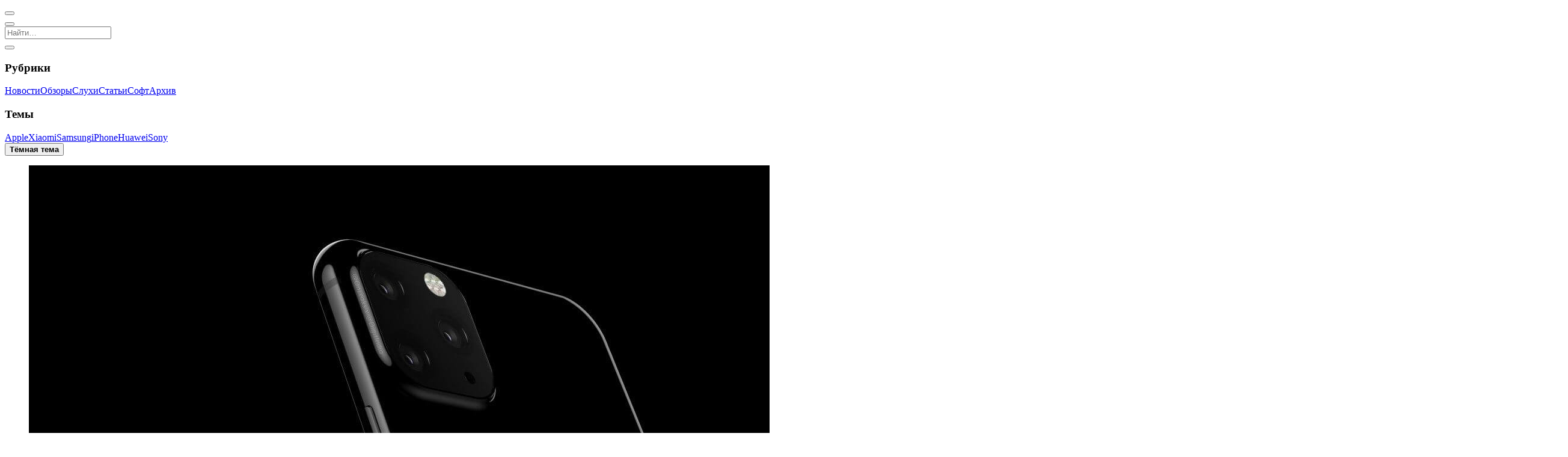

--- FILE ---
content_type: text/html; charset=UTF-8
request_url: https://mobidevices.com/design-iphone-2019-showed-in-video
body_size: 6790
content:
<!DOCTYPE html><html lang="ru"><head><title>Дизайн iPhone 2019 показали на видео | MobiDevices</title><meta charset="utf-8"><meta name="viewport" content="width=device-width, initial-scale=1.0, viewport-fit=cover"><meta name="description" content="Инсайдер @OnLeaks в своем Twitter-аккаунте опубликовал видео-рендер готовящегося к выпуску iPhone XI."><meta name="author" content="MobiDevices.com"><link rel="preload" href="/wp-content/themes/MD/css/style.css?v=0bce91e1494d984" as="style"><link rel="preload" href="/wp-content/themes/MD/js/theme.js?v=cf6ca984fc83773" as="script"><meta property="og:type" content="article"><meta property="og:title" content="Дизайн iPhone 2019 показали на видео | MobiDevices"><meta property="og:description" content="Инсайдер @OnLeaks в своем Twitter-аккаунте опубликовал видео-рендер готовящегося к выпуску iPhone XI."><meta property="og:image" content="https://mobidevices.com/images/2019/03/Apple-iPhone-2019.jpg"><meta property="og:url" content="https://mobidevices.com/design-iphone-2019-showed-in-video"><meta property="og:site_name" content="MobiDevices"><meta property="og:locale" content="ru_RU"><meta property="article:published_time" content="2019-04-26T11:50:07+03:00"><meta property="article:modified_time" content="2019-04-26T11:53:00+03:00"><meta property="article:author" content=""><meta property="article:section" content="Новости"><meta name="twitter:card" content="summary_large_image"><meta name="twitter:title" content="Дизайн iPhone 2019 показали на видео | MobiDevices"><meta name="twitter:description" content="Инсайдер @OnLeaks в своем Twitter-аккаунте опубликовал видео-рендер готовящегося к выпуску iPhone XI."><meta name="twitter:image" content="https://mobidevices.com/images/2019/03/Apple-iPhone-2019.jpg"><meta name="twitter:url" content="https://mobidevices.com/design-iphone-2019-showed-in-video"><meta name="twitter:site" content="@MobiDevices"><meta name="twitter:creator" content="@MobiDevices"><meta name="twitter:domain" content="MobiDevices.com"><meta name="theme-color" content="#000"><meta name="apple-mobile-web-app-status-bar-style" content="black-translucent"><meta name="apple-mobile-web-app-title" content="MobiDevices"><meta name="apple-mobile-web-app-capable" content="yes"><meta name="manifest" content="/wp-content/themes/MD/img/favicons/browserconfig.xml"><link rel="prerender prefetch" href="/"><link rel="manifest" href="/wp-content/themes/MD/manifest.json"><link rel="meta" type="application/rdf+xml" title="Dublin" href="/dublin.rdf"><link rel="alternate" type="application/rss+xml" title="RSS-лента медиа MobiDevices" href="/feed"><link rel="canonical" href="https://mobidevices.com/design-iphone-2019-showed-in-video"><link rel="shortcut icon" href="/wp-content/themes/MD/img/favicons/favicon.ico" type="image/x-icon"><link rel="icon" sizes="144x144" href="/wp-content/themes/MD/img/favicons/android-chrome-144x144.png"><link rel="icon" sizes="192x192" href="/wp-content/themes/MD/img/favicons/android-chrome-192x192.png"><link rel="icon" sizes="512x512" href="/wp-content/themes/MD/img/favicons/android-chrome-512x512.png"><link rel="apple-touch-icon" href="/wp-content/themes/MD/img/favicons/apple-touch-icon.png"><link rel="apple-touch-icon" sizes="144x144" href="/wp-content/themes/MD/img/favicons/apple-touch-icon-144x144.png"><link rel="apple-touch-icon" sizes="180x180" href="/wp-content/themes/MD/img/favicons/apple-touch-icon-180x180.png"><link rel="apple-touch-icon" sizes="1024x1024" href="/wp-content/themes/MD/img/favicons/apple-touch-icon-1024x1024.png"><link rel="stylesheet" property="stylesheet" href="/wp-content/themes/MD/css/style.css?v=0bce91e1494d984"></head><body><script type="speculationrules">{"prerender":[{"where":{"or":[{"href_matches":"/"},{"href_matches":"/news"},{"href_matches":"/review"},{"href_matches":"/rumors"},{"href_matches":"/article"},{"href_matches":"/soft"},{"href_matches":"/archive"},{"href_matches":"/tag/*"}]},"eagerness":"moderate"},{"where":{"and":[{"href_matches":"/*"},{"not":{"href_matches":"/*.xml"}},{"not":{"href_matches":"/"}},{"not":{"href_matches":"/news"}},{"not":{"href_matches":"/review"}},{"not":{"href_matches":"/rumors"}},{"not":{"href_matches":"/article"}},{"not":{"href_matches":"/soft"}},{"not":{"href_matches":"/archive"}},{"not":{"href_matches":"/tag/*"}}]},"eagerness":"conservative"}]}</script><script src="/wp-content/themes/MD/js/theme.js?v=cf6ca984fc83773"></script><header data-controller="header" role="banner"><nav id="header-nav" role="navigation" aria-label="Основная навигация"><button aria-label="Открыть меню" data-controller="nav" data-action="nav#toggle" id="nav-icon"><span></span></button><div class="social s-header" role="group" aria-label="Социальные сети"><a class="i-tg" href="https://t.me/MobiDevices" title="Подпишись в Telegram" aria-label="Подпишись в Telegram" target="_blank" rel="nofollow"></a><a class="i-x" href="https://twitter.com/MobiDevices" title="Подпишись в X" aria-label="Подпишись в X" target="_blank" rel="nofollow"></a><a class="i-th Fz(26px)" href="https://www.threads.net/@mobidevices" title="Подпишись в Threads" aria-label="Подпишись в Threads" target="_blank" rel="nofollow"></a><a class="i-inst Fz(24px)" href="https://www.instagram.com/mobidevices" title="Подпишись в Instagram" aria-label="Подпишись в Instagram" target="_blank" rel="nofollow"></a></div><a class="logo i-md" href="/" aria-label="MobiDevices"></a><button aria-label="Открыть поиск" id="search-icon"><i class="i-search"></i></button></nav><div id="search" data-controller="search" itemscope itemtype="https://schema.org/WebSite" role="search"><meta itemprop="name" content="MobiDevices"><meta itemprop="url" content="https://mobidevices.com"><meta itemprop="description" content="Новости мобильных технологий, обзоры смартфонов, планшетов и гаджетов"><meta itemprop="inLanguage" content="ru-RU"><meta itemprop="sameAs" content="https://t.me/MobiDevices"><meta itemprop="sameAs" content="https://twitter.com/MobiDevices"><meta itemprop="sameAs" content="https://www.instagram.com/mobidevices"><meta itemprop="sameAs" content="https://facebook.com/MobiDevices"><meta itemprop="sameAs" content="https://www.youtube.com/@MobiDevices"><meta itemprop="sameAs" content="https://vk.com/mobidevices"><div itemprop="publisher" itemscope itemtype="https://schema.org/Organization"><meta itemprop="name" content="MobiDevices"><meta itemprop="url" content="https://mobidevices.com"><meta itemprop="logo" content="https://mobidevices.com/wp-content/themes/MD/img/logo.svg"><meta itemprop="email" content="md@mobidevices.com"><meta itemprop="foundingDate" content="2012"><meta itemprop="description" content="Портал о мобильных технологиях и устройствах"></div><form action="/" method="get" role="search" autocomplete="off" itemprop="potentialAction" itemscope itemtype="https://schema.org/SearchAction"><meta itemprop="target" content="https://mobidevices.com/?s={search_term_string}"><input data-search-target="input" type="search" name="s" required placeholder="Найти…" aria-label="Поиск по сайту" aria-describedby="search-results-status" aria-expanded="false" aria-autocomplete="list" itemprop="query-input"></form><div class="autosuggest" id="autosuggest" data-controller="trends" role="listbox" aria-label="Предложения поиска"></div><button class="i-close" data-action="search#close" aria-label="Закрыть поиск"></button></div></header><aside id="aside" role="complementary" aria-label="Боковая навигация"><nav id="nav" role="navigation" aria-label="Навигация по категориям"><div class="D(f) Gp(12px)"><section class="Fxg(1) Fxs(0) W(50%)"><h3>Рубрики</h3><a href="/news" aria-label="Перейти в раздел новостей"><i class="i-news"></i><span>Новости</span></a><a href="/review" aria-label="Перейти в раздел обзоров"><i class="i-review"></i><span>Обзоры</span></a><a href="/rumors" aria-label="Перейти в раздел слухов"><i class="i-rumor"></i><span>Слухи</span></a><a href="/article" aria-label="Перейти в раздел статей"><i class="i-article"></i><span>Статьи</span></a><a href="/soft" aria-label="Перейти в раздел софта"><i class="i-soft"></i><span>Софт</span></a><a href="/archive" aria-label="Перейти в архив"><i class="i-about"></i><span>Архив</span></a></section><section class="Fxg(1) Fxs(0) W(50%)"><h3>Темы</h3><a href="https://mobidevices.com/tag/apple" rel="tag"><i class="i-hash"></i><span>Apple</span></a><a href="https://mobidevices.com/tag/xiaomi" rel="tag"><i class="i-hash"></i><span>Xiaomi</span></a><a href="https://mobidevices.com/tag/samsung" rel="tag"><i class="i-hash"></i><span>Samsung</span></a><a href="https://mobidevices.com/tag/iphone" rel="tag"><i class="i-hash"></i><span>iPhone</span></a><a href="https://mobidevices.com/tag/huawei" rel="tag"><i class="i-hash"></i><span>Huawei</span></a><a href="https://mobidevices.com/tag/sony" rel="tag"><i class="i-hash"></i><span>Sony</span></a></section></div><div data-controller="theme"><button data-action="theme#switch" aria-label="Переключить тему" id="mode"><strong>Тёмная тема</strong><span></span></button></div></nav><div class="social s-nav" role="group" aria-label="Социальные сети"><a class="i-tg" href="https://t.me/MobiDevices" title="Подпишись в Telegram" aria-label="Подпишись в Telegram" target="_blank" rel="nofollow"></a><a class="i-x" href="https://twitter.com/MobiDevices" title="Подпишись в X" aria-label="Подпишись в X" target="_blank" rel="nofollow"></a><a class="i-th Fz(26px)" href="https://www.threads.net/@mobidevices" title="Подпишись в Threads" aria-label="Подпишись в Threads" target="_blank" rel="nofollow"></a><a class="i-inst Fz(24px)" href="https://www.instagram.com/mobidevices" title="Подпишись в Instagram" aria-label="Подпишись в Instagram" target="_blank" rel="nofollow"></a><a class="i-fb Fz(22px)" href="https://facebook.com/MobiDevices" title="Подпишись в Facebook" aria-label="Подпишись в Facebook" target="_blank" rel="nofollow"></a><a class="i-mail Fz(20px)" href="mailto:md@mobidevices.com" title="Напиши нам" aria-label="Напиши нам" target="_blank" rel="nofollow"></a></div></aside><main role="main"><article class="md-single" itemscope itemtype="https://schema.org/NewsArticle"><div class="md-head" id="head" data-id="93532"><div class="md-img"><figure class="md-bg" itemprop="image" itemscope itemtype="https://schema.org/ImageObject" id="bg"><img itemprop="url" srcset="" src="https://mobidevices.com/images/2019/03/Apple-iPhone-2019.jpg" alt="Apple iPhone 2019" fetchpriority="high" decoding="async"></figure></div><div class="md-title"><div class="md-name"><ul class="md-cat" itemscope itemtype="https://schema.org/BreadcrumbList"><li itemprop="itemListElement" itemscope itemtype="https://schema.org/ListItem" class="md-none"><a href="https://mobidevices.com" itemprop="item"><span itemprop="name">MobiDevices.com</span></a><meta itemprop="position" content="1"></li><li itemprop="itemListElement" itemscope itemtype="https://schema.org/ListItem"><a href="https://mobidevices.com/news" itemprop="item"><span itemprop="name">Новости</span></a><meta itemprop="position" content="2"></li></ul><time itemprop="datePublished" datetime="2019-04-26T11:50:07+03:00">26.04.2019 в 11:50</time><meta itemprop="dateModified" content="2019-04-26T11:53:00+03:00"><h1 itemprop="headline name"> Дизайн iPhone 2019 показали на видео</h1><div class="md-info"><span itemprop="author" itemscope itemtype="https://schema.org/Person" rel="author"><a itemprop="url" href="https://mobidevices.com/about"><span itemprop="name">Александр Лазарчук</span></a></span><span><i class="i-clock Fz(18px)"></i>Читать 2 минуты</span><button id="audio" data-controller="speech" data-action="speech#toggleSpeech" aria-label="Включить/выключить озвучивание статьи">Аудио</button><span data-controller="counter" data-id="93532"><i class="i-eye Fz(20px)"></i><span></span></span></div></div></div><meta itemprop="publisher" content="MobiDevices"></div><div class="md-wrap" itemprop="articleBody"><div class="md-content"><div class="social s-page"><a class="i-tg" href="https://t.me/share/url?url=https://mobidevices.com/design-iphone-2019-showed-in-video" target="_blank" title="Отправить" aria-label="Поделиться в Telegram" rel="nofollow"></a><a class="i-x" href="http://twitter.com/share?url=https://mobidevices.com/design-iphone-2019-showed-in-video" target="_blank" title="Твитнуть" aria-label="Поделиться в X" rel="nofollow"></a><a class="i-fb Fz(22px)" href="https://www.facebook.com/sharer.php?u=https://mobidevices.com/design-iphone-2019-showed-in-video" target="_blank" title="Поделиться" aria-label="Поделиться в Facebook" rel="nofollow"></a><button class="i-link Fz(22px)" data-controller="social" data-action="social#copy" data-active="Ссылка в буфере" data-link="https://md.ink/?p=93532" title="Скопировать" aria-label="Скопировать ссылку" rel="nofollow"></button></div><div class="md-text"><p itemprop="description">Инсайдер @OnLeaks в своем Twitter-аккаунте опубликовал видео-рендер готовящегося к выпуску iPhone XI.</p><p>Согласно информации, 5,8-дюймовый iPhone XI будет иметь размеры 143,9×71,4×7,8 мм, что немного отличается от iPhone XS (143,6×70,9×7,7 мм). Кроме того, толщина выреза на лицевой панели будет немного уменьшена. Хотя изменения будут практически незаметны. </p><p>Также утверждается, что в iPhone 2019 будет использоваться «новый и уникальный» дизайн задней панели. Детали пока неизвестны, но в отчете говорится, что тыльная сторона гаджета будет сделана из цельного куска стекла, включая новый выступ с тремя объективами. В рендерах видно, что, благодаря новому дизайну, переход между задней крышкой iPhone и выступом камеры станет немного плавнее. Максимальная толщина смартфона на этом участке будет составлять 9 мм.</p><iframe width="800" height="450" src="https://www.youtube.com/embed/sMEXFPvVMKo" allow="accelerometer; autoplay; encrypted-media; gyroscope; picture-in-picture" allowfullscreen></iframe><p>Помимо этого, в грядущем флагмане изменится положение микрофона (он сдвинется ближе к центру). Также изменится форма кнопки отключения звука, которая станет похожа на более старую кнопку отключения звука на iPad. В iPhone 2019 по-прежнему сохранится порт Lightning.</p><p>В нынешнем году Apple выпустит три модели новых iPhone. По словам аналитика Минг-Чи Куо (Ming-Chi Kuo), новинки будут поддерживать двустороннюю беспроводную зарядку, а вместо блока питания на 5 Вт получат новый адаптер на 18 Вт.</p></div><div class="md-tag"><a href="https://mobidevices.com/tag/apple" rel="tag">Apple</a><a href="https://mobidevices.com/tag/iphone-2019" rel="tag">iPhone 2019</a></div><div itemscope itemtype="https://schema.org/SpeakableSpecification" itemprop="speakable"><meta itemprop="cssSelector" content=".md-title h1, .md-text"></div><a class="md-follow" href="https://t.me/MobiDevices"><span>Подпишись в</span><i class="i-tg"></i><span>Telegram</span></a><div class="relative"><strong><i class="i-hash"></i>По теме</strong><a href="https://mobidevices.com/iphone-17e-rumors">Первые подробности про iPhone 17e – новый дизайн, но скромный дисплей</a><a href="https://mobidevices.com/iphone-design-will-change-dramatically">Дизайн iPhone сильно изменится, но не в этом году</a><a href="https://mobidevices.com/msi-claw-8-ai-plus-2025">Консоль MSI Claw 8 AI+ получила новый дизайн и 2 ТВ SSD</a><a href="https://mobidevices.com/new-iphone-will-be-presented-next-week">Новый iPhone представят уже на следующей неделе</a><a href="https://mobidevices.com/iphone-17-vs-iphone-15-camera-tests">Новый iPhone 17 проиграл iPhone 15 в тесте камер</a></div></div></div><div><div class="social" id="social"><a class="i-tg" href="https://t.me/share/url?url=https://mobidevices.com/design-iphone-2019-showed-in-video" target="_blank" title="Отправить" aria-label="Поделиться в Telegram" rel="nofollow"></a><a class="i-x" href="http://twitter.com/share?url=https://mobidevices.com/design-iphone-2019-showed-in-video" target="_blank" title="Твитнуть" aria-label="Поделиться в X" rel="nofollow"></a><a class="i-fb Fz(22px)" href="https://www.facebook.com/sharer.php?u=https://mobidevices.com/design-iphone-2019-showed-in-video" target="_blank" title="Поделиться" aria-label="Поделиться в Facebook" rel="nofollow"></a><button class="i-link Fz(22px)" data-controller="social" data-action="social#copy" data-active="Ссылка в буфере" data-link="https://md.ink/?p=93532" title="Скопировать" aria-label="Скопировать ссылку" rel="nofollow"></button></div></div><div id="trends"></div></article><section class="main" role="region" aria-label="Список статей"><article class="article" itemscope itemtype="https://schema.org/NewsArticle"><meta itemprop="mainEntityOfPage" content="https://mobidevices.com/japans-game-console-market-in-2025"><meta itemprop="author" content="Александр Лазарчук"><meta itemprop="publisher" content="MobiDevices"><a href="https://mobidevices.com/japans-game-console-market-in-2025" aria-label="Читать статью: Рынок игровых консолей в Японии за 2025 год"><figure itemprop="image" itemscope itemtype="https://schema.org/ImageObject"><img itemprop="url" srcset="https://mobidevices.com/images/2025/07/Nintendo-Switch-2.webp" src="https://mobidevices.com/images/2025/07/Nintendo-Switch-2.jpg" alt="Рынок игровых консолей в Японии за 2025 год" loading="lazy" decoding="async"></figure><span class="article-info"><span class="article-cat" itemprop="articleSection">Новости</span><time itemprop="datePublished" datetime="2026-01-21T21:52:04+03:00"></time><meta itemprop="dateModified" content="2026-01-21T21:52:04+03:00"></span><h2 itemprop="headline name">Рынок игровых консолей в Японии за 2025 год</h2></a></article><article class="article" itemscope itemtype="https://schema.org/NewsArticle"><meta itemprop="mainEntityOfPage" content="https://mobidevices.com/nvidia-dlss-4-5-vs-amd-fsr-4"><meta itemprop="author" content="Александр Лазарчук"><meta itemprop="publisher" content="MobiDevices"><a href="https://mobidevices.com/nvidia-dlss-4-5-vs-amd-fsr-4" aria-label="Читать статью: Апскейлеры NVIDIA DLSS 4.5 и AMD FSR 4 сравнили в играх"><figure itemprop="image" itemscope itemtype="https://schema.org/ImageObject"><img itemprop="url" srcset="https://mobidevices.com/images/2026/01/AMD-Radeon-vs-NVIDIA-GeForce-GPU.avif" src="https://mobidevices.com/images/2026/01/AMD-Radeon-vs-NVIDIA-GeForce-GPU.jpeg" alt="Апскейлеры NVIDIA DLSS 4.5 и AMD FSR 4 сравнили в играх" loading="lazy" decoding="async"></figure><span class="article-info"><span class="article-cat" itemprop="articleSection">Софт</span><time itemprop="datePublished" datetime="2026-01-21T18:40:14+03:00"></time><meta itemprop="dateModified" content="2026-01-21T18:40:14+03:00"></span><h2 itemprop="headline name">Апскейлеры NVIDIA DLSS 4.5 и AMD FSR 4 сравнили в играх</h2></a></article><article class="article" itemscope itemtype="https://schema.org/NewsArticle"><meta itemprop="mainEntityOfPage" content="https://mobidevices.com/gmktech-nucbox-k16"><meta itemprop="author" content="Александр Лазарчук"><meta itemprop="publisher" content="MobiDevices"><a href="https://mobidevices.com/gmktech-nucbox-k16" aria-label="Читать статью: GMKtech NucBox K16 – мини-ПК с чипом Ryzen 7 и 32 ОЗУ за $679"><figure itemprop="image" itemscope itemtype="https://schema.org/ImageObject"><img itemprop="url" srcset="https://mobidevices.com/images/2026/01/GMKtech-NucBox-K16.avif" src="https://mobidevices.com/images/2026/01/GMKtech-NucBox-K16.jpg" alt="GMKtech NucBox K16 – мини-ПК с чипом Ryzen 7 и 32 ОЗУ за $679" loading="lazy" decoding="async"></figure><span class="article-info"><span class="article-cat" itemprop="articleSection">Новости</span><time itemprop="datePublished" datetime="2026-01-21T16:05:26+03:00"></time><meta itemprop="dateModified" content="2026-01-21T16:05:26+03:00"></span><h2 itemprop="headline name">GMKtech NucBox K16 – мини-ПК с чипом Ryzen 7 и 32 ОЗУ за $679</h2></a></article><article class="article" itemscope itemtype="https://schema.org/NewsArticle"><meta itemprop="mainEntityOfPage" content="https://mobidevices.com/sony-tvs-will-now-be-manufactured-by-tcl"><meta itemprop="author" content="Александр Лазарчук"><meta itemprop="publisher" content="MobiDevices"><a href="https://mobidevices.com/sony-tvs-will-now-be-manufactured-by-tcl" aria-label="Читать статью: Телевизоры Sony теперь будет производить TCL"><figure itemprop="image" itemscope itemtype="https://schema.org/ImageObject"><img itemprop="url" srcset="https://mobidevices.com/images/2026/01/Sony-Bravia.avif" src="https://mobidevices.com/images/2026/01/Sony-Bravia.jpeg" alt="Телевизоры Sony теперь будет производить TCL" loading="lazy" decoding="async"></figure><span class="article-info"><span class="article-cat" itemprop="articleSection">Новости</span><time itemprop="datePublished" datetime="2026-01-21T14:48:24+03:00"></time><meta itemprop="dateModified" content="2026-01-21T14:48:24+03:00"></span><h2 itemprop="headline name">Телевизоры Sony теперь будет производить TCL</h2></a></article><article class="article" itemscope itemtype="https://schema.org/NewsArticle"><meta itemprop="mainEntityOfPage" content="https://mobidevices.com/how-much-ram-will-the-iphone-18-series-get"><meta itemprop="author" content="Александр Лазарчук"><meta itemprop="publisher" content="MobiDevices"><a href="https://mobidevices.com/how-much-ram-will-the-iphone-18-series-get" aria-label="Читать статью: Сколько оперативной памяти получит серия iPhone 18?"><figure itemprop="image" itemscope itemtype="https://schema.org/ImageObject"><img itemprop="url" srcset="https://mobidevices.com/images/2026/01/iPhone-18-Pro_1.avif" src="https://mobidevices.com/images/2026/01/iPhone-18-Pro_1.jpg" alt="Сколько оперативной памяти получит серия iPhone 18?" loading="lazy" decoding="async"></figure><span class="article-info"><span class="article-cat" itemprop="articleSection">Слухи</span><time itemprop="datePublished" datetime="2026-01-21T12:48:54+03:00"></time><meta itemprop="dateModified" content="2026-01-21T12:48:54+03:00"></span><h2 itemprop="headline name">Сколько оперативной памяти получит серия iPhone 18?</h2></a></article><article class="article" itemscope itemtype="https://schema.org/NewsArticle"><meta itemprop="mainEntityOfPage" content="https://mobidevices.com/galaxy-s26-ultra-colors"><meta itemprop="author" content="Александр Лазарчук"><meta itemprop="publisher" content="MobiDevices"><a href="https://mobidevices.com/galaxy-s26-ultra-colors" aria-label="Читать статью: Samsung Galaxy S26 Ultra будет доступен в шести цветах"><figure itemprop="image" itemscope itemtype="https://schema.org/ImageObject"><img itemprop="url" srcset="https://mobidevices.com/images/2026/01/Samsung-Galaxy-S26-Ultra.avif" src="https://mobidevices.com/images/2026/01/Samsung-Galaxy-S26-Ultra.jpg" alt="Samsung Galaxy S26 Ultra будет доступен в шести цветах" loading="lazy" decoding="async"></figure><span class="article-info"><span class="article-cat" itemprop="articleSection">Слухи</span><time itemprop="datePublished" datetime="2026-01-21T12:06:24+03:00"></time><meta itemprop="dateModified" content="2026-01-21T12:06:24+03:00"></span><h2 itemprop="headline name">Samsung Galaxy S26 Ultra будет доступен в шести цветах</h2></a></article><article class="article" itemscope itemtype="https://schema.org/NewsArticle"><meta itemprop="mainEntityOfPage" content="https://mobidevices.com/iqoo-15-ultra-antutu"><meta itemprop="author" content="Александр Лазарчук"><meta itemprop="publisher" content="MobiDevices"><a href="https://mobidevices.com/iqoo-15-ultra-antutu" aria-label="Читать статью: Игровой флагман iQOO 15 Ultra установил рекорд производительности в AnTuTu"><figure itemprop="image" itemscope itemtype="https://schema.org/ImageObject"><img itemprop="url" srcset="https://mobidevices.com/images/2026/01/iQOO-15-Ultra.avif" src="https://mobidevices.com/images/2026/01/iQOO-15-Ultra.jpg" alt="Игровой флагман iQOO 15 Ultra установил рекорд производительности в AnTuTu" loading="lazy" decoding="async"></figure><span class="article-info"><span class="article-cat" itemprop="articleSection">Новости</span><time itemprop="datePublished" datetime="2026-01-21T11:34:38+03:00"></time><meta itemprop="dateModified" content="2026-01-21T11:34:38+03:00"></span><h2 itemprop="headline name">Игровой флагман iQOO 15 Ultra установил рекорд производительности в AnTuTu</h2></a></article><article class="article" itemscope itemtype="https://schema.org/NewsArticle"><meta itemprop="mainEntityOfPage" content="https://mobidevices.com/minisforum-atomman-g7-pro-release"><meta itemprop="author" content="Александр Лазарчук"><meta itemprop="publisher" content="MobiDevices"><a href="https://mobidevices.com/minisforum-atomman-g7-pro-release" aria-label="Читать статью: Представлен Minisforum AtomMan G7 Pro – игровой мини-ПК с GeForce RTX 5070"><figure itemprop="image" itemscope itemtype="https://schema.org/ImageObject"><img itemprop="url" srcset="https://mobidevices.com/images/2026/01/Minisforum-AtomMan-G7-Pro.avif" src="https://mobidevices.com/images/2026/01/Minisforum-AtomMan-G7-Pro.jpg" alt="Представлен Minisforum AtomMan G7 Pro – игровой мини-ПК с GeForce RTX 5070" loading="lazy" decoding="async"></figure><span class="article-info"><span class="article-cat" itemprop="articleSection">Новости</span><time itemprop="datePublished" datetime="2026-01-20T18:09:31+03:00"></time><meta itemprop="dateModified" content="2026-01-20T18:09:31+03:00"></span><h2 itemprop="headline name">Представлен Minisforum AtomMan G7 Pro – игровой мини-ПК с GeForce RTX 5070</h2></a></article><article class="article" itemscope itemtype="https://schema.org/NewsArticle"><meta itemprop="mainEntityOfPage" content="https://mobidevices.com/realme-p4-power-5g-announcement"><meta itemprop="author" content="Александр Лазарчук"><meta itemprop="publisher" content="MobiDevices"><a href="https://mobidevices.com/realme-p4-power-5g-announcement" aria-label="Читать статью: Дата анонса Realme P4 Power 5G с батареей на 10 001 мАч"><figure itemprop="image" itemscope itemtype="https://schema.org/ImageObject"><img itemprop="url" srcset="https://mobidevices.com/images/2026/01/Realme-P4-Power-5G_1.avif" src="https://mobidevices.com/images/2026/01/Realme-P4-Power-5G_1.jpeg" alt="Дата анонса Realme P4 Power 5G с батареей на 10 001 мАч" loading="lazy" decoding="async"></figure><span class="article-info"><span class="article-cat" itemprop="articleSection">Новости</span><time itemprop="datePublished" datetime="2026-01-20T16:49:34+03:00"></time><meta itemprop="dateModified" content="2026-01-20T16:49:34+03:00"></span><h2 itemprop="headline name">Дата анонса Realme P4 Power 5G с батареей на 10 001 мАч</h2></a></article><article class="article" itemscope itemtype="https://schema.org/NewsArticle"><meta itemprop="mainEntityOfPage" content="https://mobidevices.com/ayaneo-konkr-fit-announcement"><meta itemprop="author" content="Александр Лазарчук"><meta itemprop="publisher" content="MobiDevices"><a href="https://mobidevices.com/ayaneo-konkr-fit-announcement" aria-label="Читать статью: Анонсирована AyaNeo Konkr Fit  – портативка с процессором Ryzen AI 9 HX 470"><figure itemprop="image" itemscope itemtype="https://schema.org/ImageObject"><img itemprop="url" srcset="https://mobidevices.com/images/2026/01/AyaNeo-Konkr-Fit.avif" src="https://mobidevices.com/images/2026/01/AyaNeo-Konkr-Fit.jpg" alt="Анонсирована AyaNeo Konkr Fit  – портативка с процессором Ryzen AI 9 HX 470" loading="lazy" decoding="async"></figure><span class="article-info"><span class="article-cat" itemprop="articleSection">Новости</span><time itemprop="datePublished" datetime="2026-01-20T14:26:53+03:00"></time><meta itemprop="dateModified" content="2026-01-20T14:26:53+03:00"></span><h2 itemprop="headline name">Анонсирована AyaNeo Konkr Fit  – портативка с процессором Ryzen AI 9 HX 470</h2></a></article><article class="article" itemscope itemtype="https://schema.org/NewsArticle"><meta itemprop="mainEntityOfPage" content="https://mobidevices.com/red-magic-11-air"><meta itemprop="author" content="Александр Лазарчук"><meta itemprop="publisher" content="MobiDevices"><a href="https://mobidevices.com/red-magic-11-air" aria-label="Читать статью: Представлен Red Magic 11 Air – Snapdragon 8 Elite, 7000 мАч и 16 ГБ ОЗУ"><figure itemprop="image" itemscope itemtype="https://schema.org/ImageObject"><img itemprop="url" srcset="https://mobidevices.com/images/2026/01/Red-Magic-11-Air.avif" src="https://mobidevices.com/images/2026/01/Red-Magic-11-Air.jpeg" alt="Представлен Red Magic 11 Air – Snapdragon 8 Elite, 7000 мАч и 16 ГБ ОЗУ" loading="lazy" decoding="async"></figure><span class="article-info"><span class="article-cat" itemprop="articleSection">Новости</span><time itemprop="datePublished" datetime="2026-01-20T13:06:40+03:00"></time><meta itemprop="dateModified" content="2026-01-20T16:43:58+03:00"></span><h2 itemprop="headline name">Представлен Red Magic 11 Air – Snapdragon 8 Elite, 7000 мАч и 16 ГБ ОЗУ</h2></a></article><article class="article" itemscope itemtype="https://schema.org/NewsArticle"><meta itemprop="mainEntityOfPage" content="https://mobidevices.com/red-magic-golden-saga-edition"><meta itemprop="author" content="Александр Лазарчук"><meta itemprop="publisher" content="MobiDevices"><a href="https://mobidevices.com/red-magic-golden-saga-edition" aria-label="Читать статью: Представлены лимитированные Red Magic 11 Pro и Red Magic Astra"><figure itemprop="image" itemscope itemtype="https://schema.org/ImageObject"><img itemprop="url" srcset="https://mobidevices.com/images/2026/01/red-magic-golden-saga-edition.avif" src="https://mobidevices.com/images/2026/01/red-magic-golden-saga-edition.jpeg" alt="Представлены лимитированные Red Magic 11 Pro и Red Magic Astra" loading="lazy" decoding="async"></figure><span class="article-info"><span class="article-cat" itemprop="articleSection">Новости</span><time itemprop="datePublished" datetime="2026-01-20T12:34:14+03:00"></time><meta itemprop="dateModified" content="2026-01-20T12:34:14+03:00"></span><h2 itemprop="headline name">Представлены лимитированные Red Magic 11 Pro и Red Magic Astra</h2></a></article></section><button class="more" data-controller="more" data-action="more#load" data-offset="13" aria-describedby="load-status" aria-label="Загрузить больше статей"><i class="i-load"></i>Показать ещё</button></main><link rel="stylesheet" property="stylesheet" href="/wp-content/themes/MD/css/slider.css?v=0bce91e1494d984"><footer class="footer" role="contentinfo"><div class="footer-links"><a href="/about" aria-label="Узнать больше о проекте">О проекте</a><a href="/license" rel="license" aria-label="Ознакомиться с лицензией">Лицензия</a><a href="mailto:md@mobidevices.com" rel="nofollow" aria-label="Написать письмо в службу поддержки">Обратная связь</a></div><div class="footer-info">© 2012 – 2026 MobiDevices.com<div class="footer-text">Использование материалов без ссылки запрещено. Почта: <strong><a href="mailto:md@mobidevices.com" rel="nofollow" aria-label="Связаться с редакцией по электронной почте">md@mobidevices.com</a></strong></div></div></footer><script defer src="/wp-content/themes/MD/js/script.js?v=cf6ca984fc83773"></script><script defer src="/wp-content/themes/MD/js/single.js?v=cf6ca984fc83773"></script></body></html>